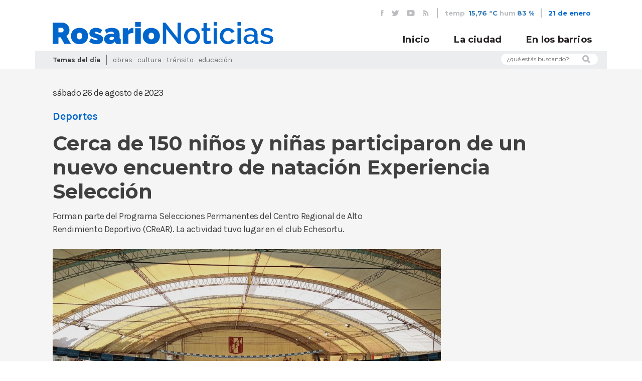

--- FILE ---
content_type: text/html; charset=utf-8
request_url: https://www.rosarionoticias.gob.ar/page/noticias/id/444066/title/Cerca-de-150-ni%C3%B1os-y-ni%C3%B1as-participaron-de-un-nuevo-encuentro-de-nataci%C3%B3n-Experiencia-Selecci%C3%B3n-
body_size: 36050
content:
<!doctype html>
<!--[if lt IE 7]>      <html class="no-js lt-ie9 lt-ie8 lt-ie7" lang="es"> <![endif]-->
<!--[if IE 7]>         <html class="no-js lt-ie9 lt-ie8" lang="es"> <![endif]-->
<!--[if IE 8]>         <html class="no-js lt-ie9" lang="es"> <![endif]-->
<!--[if gt IE 8]><!--> <html class="no-js" lang="es"> <!--<![endif]-->
<head>

	<meta charset="utf-8">
    <base href="/">
	    <title>Noticias MR | Cerca de 150 niños y niñas participaron de un nuevo encuentro de natación Experiencia Selección </title>
	<meta name="Description" content="Forman parte del Programa Selecciones Permanentes del Centro Regional de Alto Rendimiento Deportivo (CReAR). La actividad tuvo lugar en el club Echesortu.
">
<meta name="Keywords" content="Rosario, Santa Fe, clima,  Argentina, Municipalidad, MR, noticias, prensa, eventos, agenda, fotos, videos, registro de medios, campañas, cortes de calle, gacetillas, boletines">
<meta property="og:title" content="Cerca de 150 niños y niñas participaron de un nuevo encuentro de natación Experiencia Selección ">
<meta property="og:type" content="article">
<meta property="og:url" content="https://www.rosarionoticias.gob.ar/page/noticias/id/444066/title/Cerca-de-150-ni%C3%B1os-y-ni%C3%B1as-participaron-de-un-nuevo-encuentro-de-nataci%C3%B3n-Experiencia-Selecci%C3%B3n-">
<meta property="og:image" content="https://www.rosarionoticias.gob.ar/uploads/fotos/p1h8p9h8l21a461g9gvm3ttj1jef7.jpg">
<meta property="og:description" content="Forman parte del Programa Selecciones Permanentes del Centro Regional de Alto Rendimiento Deportivo (CReAR). La actividad tuvo lugar en el club Echesortu.
">
<meta property="twitter:card" content="summary_large_image">
<meta property="twitter:site" content="@munirosario">
<meta property="twitter:creator" content="@munirosario">
<meta property="twitter:title" content="Cerca de 150 niños y niñas participaron de un nuevo encuentro de natación Experiencia Selección ">
<meta property="twitter:description" content="Forman parte del Programa Selecciones Permanentes del Centro Regional de Alto Rendimiento Deportivo (CReAR). La actividad tuvo lugar en el club Echesortu.
">
<meta property="twitter:image" content="https://www.rosarionoticias.gob.ar/uploads/fotos/p1h8p9h8l21a461g9gvm3ttj1jef7.jpg">    
    <meta property="fb:pages" content="459204397515406" />
	<meta name="viewport" content="width=device-width, initial-scale=1">
    <link rel="stylesheet" href="/css/bootstrap.min.css">
    <link href="https://fonts.googleapis.com/css?family=Karla:400,700,400i,700i|Montserrat:400,600,700" rel="stylesheet">
    <link rel="stylesheet" href="//cdn.jsdelivr.net/jquery.slick/1.6.0/slick.css"/>
    <link rel="stylesheet" href="/css/main.css?v=4">
    <link rel="stylesheet" href="/css/slider.css">
    <link rel="stylesheet" href="/css/clima-font.css">
    <link rel="stylesheet" href="/library/jquery_plugins/fancybox/jquery.fancybox.css?v=2.1.4" media="screen">
    <!--[if lt IE 9]>
        <script src="js/vendor/html5-3.6-respond-1.4.2.min.js"></script>
    <![endif]-->
  	<link rel="alternate" type="application/rss+xml"  href="http://www.rosarionoticias.gob.ar/rss/rss.php" title="Noticias MR">
    <link rel="apple-touch-icon" sizes="180x180" href="/apple-touch-icon.png">
    <link rel="icon" type="image/png" sizes="32x32" href="/favicon-32x32.png">
    <link rel="icon" type="image/png" sizes="16x16" href="/favicon-16x16.png">
    <link rel="manifest" href="/site.webmanifest">
    <link rel="mask-icon" href="/safari-pinned-tab.svg" color="#5bbad5">
    <meta name="msapplication-TileColor" content="#da532c">
    <meta name="theme-color" content="#ffffff">

</head>
<body id="noticias">

	<header id="main-header">
        <div class="container">
            <div class="row">
                <div class="col-md-12">
                    <div id="header-top">
                        <ul id="redes-header-top">
                            <li>
                                <a href="https://www.facebook.com/municipalidadrosario" target="_blank"><i class="icon-fb"></i></a>
                            </li>
                            <li>
                                <a href="https://twitter.com/munirosario" target="_blank"><i class="icon-tw"></i></a>
                            </li>
                            <li>
                                <a href="http://www.youtube.com/user/Munirosario?feature=watch" target="_blank"><i class="icon-yt"></i></a>
                            </li>
                            <li>
                                <a href="/rss/rss.php"><i class="icon-rss"></i></a>
                            </li>
                        </ul>
                        <ul id="tiempo-widget">
                        	                            <li>
                                temp <span><a href="/page/clima">15,76 °C</a></span>
                            </li>
                            <li>
                                hum<span><a href="/page/clima">83 %</a></span>
                            </li>
    
                        </ul>
                        
                        <div id="fecha-header-top">
                            21 de enero                        </div>
                                            </div>
                </div>
            </div>
        </div>
        <div id="header-fixed">
            <div class="container">
                <div class="row">
                   
                    <div class="col-md-12">
                        
                        <a href="index.php" id="logo-header">
                            <img src="/img/logo-rn.svg" alt="Municipalidad de Rosario">
                        </a>
                        
                        <div id="mobile-menu-container">
                            <button id="buscar-mobile">
                                <i class="icon-lupa"></i>
                            </button>
                            <button id="mobile-menu-bt">
                                <span></span>  
                                <span class="hideBar"></span>  
                                <span></span>  
                            </button>
                        </div>
                        <div id="form-buscar-mobile-header" class="form-buscar-mobile">
                            <form name="formbusqueda" method="post" action="/page/busqueda">
                                  <input type="hidden" name="tipo[]" value="noticia">
                                  <input type="hidden" name="tipo[]" value="evento">
                                  <input type="hidden" name="tipo[]" value="carpeta">
                                  <input type="hidden" name="tipo[]" value="galeria">
                                  <input type="hidden" name="distritos" value="todos">
                                <input type="text" name="busqueda" placeholder="Que estás buscando?"/>
                                <button><i class="icon-lupa"></i></button>
                            </form>
                        </div>
                        <nav id="main-nav">
                            <ul>
                                <li>
                                    <a href="/">Inicio</a>
                                </li>
                                <li>
                                    <a href="/page/noticias/tipo/noticia">La ciudad</a>
                                </li>
                                <li>
                                    <a href="/page/noticias/distrito/todos">En los barrios</a>
                                </li>
                                                            </ul>
                        </nav>
                    </div>
                </div>
            </div>
        </div>
        <div id="nav-mobile">
            <div class="container">
                <div class="row">
                    <div class="col-md-12">
                        <nav id="main-nav-mobile">
                            <ul>
                                <li>
                                    <a href="/">Inicio</a>
                                </li>
                                <li>
                                    <a href="/page/noticias/tipo/noticia">La ciudad</a>
                                </li>
                                <li>
                                    <a href="/page/noticias/distrito/todos">En los barrios</a>
                                </li>
                                <!--
                                <li id="form-buscar-mobile-nav" class="form-buscar-mobile">
                                     <form name="formbusqueda" method="post" action="/page/busqueda">
                                      <input type="hidden" name="tipo[]" value="noticia">
                                      <input type="hidden" name="tipo[]" value="evento">
                                      <input type="hidden" name="tipo[]" value="carpeta">
                                      <input type="hidden" name="tipo[]" value="galeria">
                                      <input type="hidden" name="distritos" value="todos">
                                      <input type="text" name="busqueda"  placeholder="Que estás buscando?"/>
                                        <button><i class="icon-lupa"></i></button>
                                    </form>
                                </li>
-->
                                <li id="temas-dia-mobile">
                                    <h3>Temas del día</h3>
                                    <ul>
                                        <!-- Se completan automaticamente en js -->
                                    </ul>
                                </li>
                                <li id="redes-header-top-mobile">
                                    <ul>
                                        <li>
                                            <a href="https://www.facebook.com/municipalidadrosario" target="_blank"><i class="icon-fb"></i></a>
                                        </li>
                                        <li>
                                            <a href="https://twitter.com/munirosario" target="_blank"><i class="icon-tw"></i></a>
                                        </li>
                                        <li>
                                            <a href="http://www.youtube.com/user/Munirosario?feature=watch" target="_blank"><i class="icon-yt"></i></a>
                                        </li>
                                        <li>
                                            <a href="/rss/rss.php"><i class="icon-rss"></i></a>
                                        </li>
                                    </ul>
                                </li>
                            </ul>
                        </nav>
                    </div>
                </div>
            </div>
        </div>
        <div class="container">
            <div class="row">
                <div class="col-md-12">
                    <div id="header-bottom">
                        <div class="row">
                            <div class="col-md-10">
                                <div id="temas-dia">
                                    <h4>Temas del día</h4>
                                    <ul>
																					<li><a href="/page/noticias/tag/Obras">Obras</a></li>
																					<li><a href="/page/noticias/tag/Cultura">Cultura</a></li>
																					<li><a href="/page/noticias/tag/Tr%C3%A1nsito">Tránsito</a></li>
																					<li><a href="/page/noticias/tag/Educaci%C3%B3n">Educación</a></li>
																				                                   
                                    </ul>
                                </div>
                            </div>
                            <div class="col-md-2">
                                <form id="form-buscar" name="formbusqueda" method="post" action="/page/busqueda">
                                  <input type="hidden" name="tipo[]" value="noticia">
                                  <input type="hidden" name="tipo[]" value="evento">
                                  <input type="hidden" name="tipo[]" value="carpeta">
                                  <input type="hidden" name="tipo[]" value="galeria">
                                  <input type="hidden" name="distritos" value="todos">
								  <input type="text" name="busqueda" placeholder="¿qué estás buscando?">                                   
                                    <i class="icon-lupa"></i>
                                </form>
                            </div>
                        </div>
                    </div>
    
                </div>
    
            </div>
        </div>
    
    </header>

	<div id="cuerpo">
  			<div class="container">

                <div class="row">
                    <div class="col-md-12">
                        <article id="noticia-detalle">
                            <header>

                                <div class="row">
                                    <div class="col-md-12">
                                        <div class="noticia-meta">
                                            <time class="noticia-fecha">
                                                sábado 26 de agosto de 2023                                            </time>
                                        </div>
                                        <div id="noticia-share">
                                            <div class="addthis_inline_share_toolbox"></div>
                                        </div>
                                        <div class="clearfix"></div>
                                    </div>

                                </div>
                                <div class="row">
                                    <div class="col-md-12">
                                        <div class="noticia-meta">
                                                                                            	<h4  class="noticia-categoria">Deportes</h4>
	                                                                                        		<h5 class="noticia-tag"></h5>
    	                                                                            </div>

                                    </div>  
                                </div>

                                <h1 class="noticia-titular">
                                    Cerca de 150 niños y niñas participaron de un nuevo encuentro de natación Experiencia Selección                                 </h1>
                                <h3 class="noticia-bajada">
                                    Forman parte del Programa Selecciones Permanentes del Centro Regional de Alto Rendimiento Deportivo (CReAR). La actividad tuvo lugar en el club Echesortu.
                                </h3>
                            </header>

                            <section class="noticia-thumbnail">
                                                                    <div class="cycle-slideshow" data-cycle-fx="scrollHorz" data-cycle-slides="> .item" data-cycle-timeout="0" data-cycle-swipe=true data-cycle-swipe-fx=scrollHorz data-cycle-overlay-template="<h5 class='noticia-thumbnail-pie'> <span class='noticia-thumbnail-creditos'>{{title}}</span>{{desc}}</h5>">
                                    <div class="cycle-overlay custom"></div>
                                    <!-- data-cycle-timeout="2000" data-cycle-pause-on-hover="true" -->
                                        <!--<div class="cycle-pager"></div>-->
                                                                                             <div class="item" data-cycle-desc=" - " ><img src="/library/timthumb/timthumb.php?src=/uploads/fotos/p1h8p9h8l21a461g9gvm3ttj1jef7.jpg&h=634&w=950&zc=1" title="443969 |  - " ></div>
                                                                                                        <div class="item" data-cycle-desc=" - " ><img src="/library/timthumb/timthumb.php?src=/uploads/fotos/p1h8p9h8l3duj19hfoll1kucj6f8.jpg&h=634&w=950&zc=1" title="443970 |  - " ></div>
                                                                                                                                    <div class="cycle-prev"></div>
                                        <div class="cycle-next"></div>
                                                                            </div>
                                                            </section>
                            <section class="noticia-contenido">
								<p>Este s&aacute;bado 26 de agosto el club Echesortu fue sede de un nuevo encuentro "Experiencia Selecci&oacute;n" de nataci&oacute;n, con la participaci&oacute;n de 150 chicas y chicos de 8 a 12 a&ntilde;os, quienes nadaron sobre una distancia de 25 metros y se llevaron su merecida medalla de reconocimiento. Todos ellos forman parte del Programa Selecciones Permanentes del Centro Regional de Alto Rendimiento (CReAR) y entrenan dos veces por semana en las piletas de los clubes Tiro Suizo, Fisherton, Temperley y Echesortu.</p>
<p>Son ni&ntilde;os y ni&ntilde;as de nivel avanzado que fueron seleccionados en las colonias de verano de la Municipalidad de Rosario y obtuvieron becas del CReAR para desarrollar y perfeccionar sus condiciones deportivas durante todo el a&ntilde;o en clubes de la ciudad. Esto se da bajo la coordinaci&oacute;n y seguimiento de docentes especializados de la Direcci&oacute;n de Deporte Federado de la Secretar&iacute;a de Deporte y Turismo.</p>
<p>Seg&uacute;n explicaron los coordinadores del proyecto, las derivaciones se realizan a clubes cercanos a la zona de residencia del deportista, a los fines de optimizar al m&aacute;ximo los tiempos de traslados.</p>
<p>Experiencia Selecci&oacute;n es uno de los cuatro programas fundacionales del CReAR, un proyecto que se impuso como el gran legado de los Juegos Suramericanos de la Juventud Rosario 2022. Por medio de su desarrollo, se convirti&oacute; en una posibilidad estrat&eacute;gica y una meta para consolidar el posicionamiento de Rosario como epicentro nacional e internacional en materia de calidad deportiva.</p>
<p>El desarrollo del CReAR se realiza a partir de cuatro programas que se realizan peri&oacute;dicamente en relaci&oacute;n con el seguimiento de los deportistas. Los mismos son:</p>
<p>- Selecciones permanentes: se trabaja en la incentivaci&oacute;n para la continuidad del deportista de base en la pr&aacute;ctica activa del deporte y en mejorar la performance de los equipos que representar&aacute;n a la regi&oacute;n en diversas competencias.</p>
<p>- Capacitaciones: est&aacute;n destinadas a la gesti&oacute;n, el perfeccionamiento y la coordinaci&oacute;n de los proyectos que apuntan a mejorar, capacitar y desarrollar el conocimiento a nivel formativo y deportivo de los atletas y equipos t&eacute;cnicos de nuestra regi&oacute;n.</p>
<p>- Campus deportivos: cuentan con equipos profesionales que transmiten sus ense&ntilde;anzas a las nuevas generaciones en un tiempo acotado.</p>
<p>- Evaluaciones: se basan en la utilizaci&oacute;n de mediciones para emitir un juicio de valor y adoptar decisiones. Tienen como principal aporte la posibilidad de seleccionar medios y m&eacute;todos sobre bases cient&iacute;ficas, junto con el control fisiol&oacute;gico del proceso de entrenamiento.</p>                                
                                                            </section>
                            
                                                        
                            
                            <!--<section class="noticia-imagen">
                                <img src="img/noticia-imagen.jpg" alt="Noticia Imagen" />
                                <h5 class="noticia-thumbnail-pie">Los carritos y bolsas de tela reemplazan a las bolsas de polietileno (pié de foto)</h5>
                                <h6 class="noticia-thumbnail-creditos">Municipalidad de Rosario (créditos de foto)</h6>
                            </section>-->
                        </article>
                    </div>
                </div>
               
                            
                                <div class="noticias-interesantes">
                        <div class="row">
                            <div class="col-md-12">
                                <h3 class="marca-seccion-home"><span>Te puede interesar</span></h3>
                            </div>
                        </div>
                        <div class="row">
                                                        <div class="col-md-3 col-sm-6">
                                <div class="nota nota-secundaria">
                                    <div class="nota-contenido alto-2">
                                        <div class="nota-contenido-inner">
                                            <a href="/page/noticias/id/645002/title/Plan-de-Calles-2026%3A-avanzan-los-trabajos-de-repavimentaci%C3%B3n-en-calle-Ovidio-Lagos">
                                                <h3 class="nota-categoria">Obras</h3>
                                            </a>
                                            <a href="/page/noticias/id/645002/title/Plan-de-Calles-2026%3A-avanzan-los-trabajos-de-repavimentaci%C3%B3n-en-calle-Ovidio-Lagos">
                                                <h2 class="nota-titulo">Plan de Calles 2026: avanzan los trabajos de repavimentación en calle Ovidio Lagos</h2>
                                            </a>
                                        </div>
                                        <div class="nota-triangulo"></div>
                                    </div>
                                    <div class="nota-imagen alto-2" style="background-image: url(/library/timthumb/timthumb.php?src=/uploads/fotos/p1jfe365f915tg1b1jiaa1bb6joe4.jpg&w=800)">
                                        <a href="/page/noticias/id/645002/title/Plan-de-Calles-2026%3A-avanzan-los-trabajos-de-repavimentaci%C3%B3n-en-calle-Ovidio-Lagos" class="nota-extracto-hover">
                                            <p>Javkin recorrió las tareas que se ejecutan en uno de los corredores prioritarios del programa, que avanza con 48 frentes de obra en simultáneo y una inversión de más de $91 mil millones.</p>
                                        </a>
                                    </div>
                                </div>
                            </div>
                                                        <div class="col-md-3 col-sm-6">
                                <div class="nota nota-secundaria">
                                    <div class="nota-contenido alto-2">
                                        <div class="nota-contenido-inner">
                                            <a href="/page/noticias/id/644851/title/Living-Comedia%3A-el-Teatro-Municipal-presenta-un-ciclo-de-verano-de-jazz-y-danza-">
                                                <h3 class="nota-categoria">Cultura</h3>
                                            </a>
                                            <a href="/page/noticias/id/644851/title/Living-Comedia%3A-el-Teatro-Municipal-presenta-un-ciclo-de-verano-de-jazz-y-danza-">
                                                <h2 class="nota-titulo">Living Comedia: el Teatro Municipal presenta un ciclo de verano de jazz y danza </h2>
                                            </a>
                                        </div>
                                        <div class="nota-triangulo"></div>
                                    </div>
                                    <div class="nota-imagen alto-2" style="background-image: url(/library/timthumb/timthumb.php?src=/uploads/fotos/p1jfdkqf18kprbguor5hdmetmf.JPG&w=800)">
                                        <a href="/page/noticias/id/644851/title/Living-Comedia%3A-el-Teatro-Municipal-presenta-un-ciclo-de-verano-de-jazz-y-danza-" class="nota-extracto-hover">
                                            <p>La Comedia (Mitre 958) ofrece durante enero y febrero una programación de conciertos y muestras para disfrutar en un ambiente climatizado. También habrá barra de tragos y delicatessen.</p>
                                        </a>
                                    </div>
                                </div>
                            </div>
                                                        <div class="col-md-3 col-sm-6">
                                <div class="nota nota-secundaria">
                                    <div class="nota-contenido alto-2">
                                        <div class="nota-contenido-inner">
                                            <a href="/page/noticias/id/421072/title/La-Municipalidad-anuncia-los-cortes-de-calle-por-obras">
                                                <h3 class="nota-categoria">Obras</h3>
                                            </a>
                                            <a href="/page/noticias/id/421072/title/La-Municipalidad-anuncia-los-cortes-de-calle-por-obras">
                                                <h2 class="nota-titulo">La Municipalidad anuncia los cortes de calle por obras</h2>
                                            </a>
                                        </div>
                                        <div class="nota-triangulo"></div>
                                    </div>
                                    <div class="nota-imagen alto-2" style="background-image: url(/library/timthumb/timthumb.php?src=/uploads/fotos/p1h0frsan812vv1qpc10hc1vdp1f0j6.jpg&w=800)">
                                        <a href="/page/noticias/id/421072/title/La-Municipalidad-anuncia-los-cortes-de-calle-por-obras" class="nota-extracto-hover">
                                            <p>Por diversos trabajos, se mantendrán cortes y reducciones de calzadas en el Distrito Centro y en otros puntos de la ciudad.</p>
                                        </a>
                                    </div>
                                </div>
                            </div>
                                                        <div class="col-md-3 col-sm-6">
                                <div class="nota nota-secundaria">
                                    <div class="nota-contenido alto-2">
                                        <div class="nota-contenido-inner">
                                            <a href="/page/noticias/id/644805/title/El-intendente-Javkin-y-el-gobernador-Pullaro-recorrieron-las-obras-de-remodelaci%C3%B3n-del-Normal-1-">
                                                <h3 class="nota-categoria">Obras</h3>
                                            </a>
                                            <a href="/page/noticias/id/644805/title/El-intendente-Javkin-y-el-gobernador-Pullaro-recorrieron-las-obras-de-remodelaci%C3%B3n-del-Normal-1-">
                                                <h2 class="nota-titulo">El intendente Javkin y el gobernador Pullaro recorrieron las obras de remodelación del Normal 1 </h2>
                                            </a>
                                        </div>
                                        <div class="nota-triangulo"></div>
                                    </div>
                                    <div class="nota-imagen alto-2" style="background-image: url(/library/timthumb/timthumb.php?src=/uploads/fotos/p1jfbe74qu1j1fqvbcu1469bd75.jpg&w=800)">
                                        <a href="/page/noticias/id/644805/title/El-intendente-Javkin-y-el-gobernador-Pullaro-recorrieron-las-obras-de-remodelaci%C3%B3n-del-Normal-1-" class="nota-extracto-hover">
                                            <p>El pasado 5 de enero comenzaron los trabajos de intervención integral del histórico establecimiento educativo de Entre Ríos 1190, que incluyen reformas en la planta baja, baños y azotea.</p>
                                        </a>
                                    </div>
                                </div>
                            </div>
                                                    </div>
                    </div>
                
            </div>
                            
            
	</div><!--fin cuerpo -->
    
    <footer>
        <div class="container">
            <div class="row">
                <div class="col-md-12">
                    <nav id="categorias-footer">
                    	<ul>
						                            <li><a href="/page/noticias/tag/Obras">Obras</a></li>
                                                    <li><a href="/page/noticias/tag/Cultura">Cultura</a></li>
                                                    <li><a href="/page/noticias/tag/Tr%C3%A1nsito">Tránsito</a></li>
                                                    <li><a href="/page/noticias/tag/Educaci%C3%B3n">Educación</a></li>
                                                    <li><a href="/page/noticias/tag/Deportes">Deportes</a></li>
                                                    <li><a href="/page/noticias/tag/Ambiente">Ambiente</a></li>
                                                    <li><a href="/page/noticias/tag/Emergencias">Emergencias</a></li>
                                                    <li><a href="/page/noticias/tag/Prevenci%C3%B3n">Prevención</a></li>
                                                    <li><a href="/page/noticias/tag/Recreaci%C3%B3n">Recreación</a></li>
                                                    <li><a href="/page/noticias/tag/Adultos+mayores">Adultos mayores</a></li>
                                                    <li><a href="/page/noticias/tag/Movilidad">Movilidad</a></li>
                                                    <li><a href="/page/noticias/tag/Transporte">Transporte</a></li>
                                                    <li><a href="/page/noticias/tag/Salud">Salud</a></li>
                                                    <li><a href="/page/noticias/tag/Control">Control</a></li>
                                                    <li><a href="/page/noticias/tag/Convivencia">Convivencia</a></li>
                        						                        </ul>
                    </nav>
                    <div id="prensa-footer">
                        <h5>medios de prensa: <a href="/page/areaprivada/do/login">ingreso</a>|<a href="/page/areaprivada/do/registro">registro</a></h5>
                    </div>
                    <div id="navegacion-footer">
                        <nav id="footer-nav">
                            <ul>
                                <li>
                                    <a href="http://www.rosario.gob.ar" target="_blank">rosario.gob.ar</a>
                                </li>
                                <li>
                                    <a href="/page/terminos">términos y condiciones</a>
                                </li>
                                <li>
                                    <a href="/page/contacto">contacto</a>
                                </li>
                            </ul>
                        </nav>
                        <a href="#" id="logo-footer">
                            <img src="img/logo-rn.svg" style="max-height: 18px; max-width: 180px" alt="" />
                        </a>    
                    </div>
                    <div id="footer-final">
                        Municipalidad de Rosario   |   Subsecretaría de Comunicación Social   |   Buenos Aires 711 3º piso   |   Rosario, Santa Fe Argentina   |   2026   |   Todos los derechos reservados
                    </div>
                </div>
            </div>
        </div>
    </footer>    

	<script src="https://ajax.googleapis.com/ajax/libs/jquery/2.2.4/jquery.min.js"></script>
	<script src="//cdn.jsdelivr.net/jquery.slick/1.6.0/slick.min.js"></script>
	<script src="/js/vendor/font-observer.js"></script>
	<script src="/js/main.js"></script>

	<script src="/library/jquery_plugins/jquery.cycle2.min.js"></script>
    <script src="/library/jquery_plugins/jquery.cycle2.swipe.min.js"></script>
    <script src="/library/jquery_plugins/jquery.easing.1.3.js"></script>
    <script src="/library/jquery_plugins/fancybox/jquery.fancybox.pack.js?v=2.1.4"></script>
	<script src="library/jquery_plugins/fancybox/helpers/jquery.fancybox-media.js"></script>
    <script src="https://ajax.aspnetcdn.com/ajax/jquery.validate/1.10.0/jquery.validate.min.js"></script>
	<script src="/library/jquery_plugins/responsive-calendar/0.4/js/responsive-calendar.js"></script>
    
    <script>
		$(document).ready(function () {	
			$(".fancybox").fancybox({
				padding:0,
				helpers	: {
		            media: true,
					title	: {
					type: 'outside'
					},
					overlay : {
						css : {
							'background' : 'rgba(0, 0, 0, 0.85)'
						}
					}
				}
			});
			
			$("#contactform").validate();
	
			$("#boletinform").validate();
			
			$("#regform").validate({
				rules: {
					nombre: "required",
					apellido: "required",
					pwd: {
						required: true,
						minlength: 5
					},
					pwd2: {
						required: true,
						minlength: 5,
						equalTo: "#pwd"
					},
					email: {
						required: true,
						email: true,
						remote: "/ajax/areaprivadacheck.php"
					},
					conforme: "required"
				},
				messages: {
					nombre: "Por favor ingrese su nombre",
					apellido: "Por favor ingrese sus apellidos",
					pwd: {
						required: "Por favor escriba una contraseña",
						minlength: "La contraseña debe tener como mínimo 5 caracteres"
					},
					pwd2: {
						required: "Por favor escriba una contraseña",
						minlength: "La contraseña debe tener como mínimo 5 caracteres",
						equalTo: "Por favor escriba la misma contraseña que antes"
					},
					email: {
						required: "Por favor escriba su email",
						email: "Por favor ingrese una casilla de correo válida",
						remote: "El email ya esta registrado"
					},
					conforme: "Debe aceptar las condiciones de uso"
				}
			});
			
			$("#dataform").validate({
				rules: {
					nombre: "required",
					apellido: "required",
					pwd2: {
						equalTo: "#pwd"
					},
					email: {
						required: true,
						email: true,
						remote: "/ajax/areaprivadacheck.php?ignore=em"
					},
					conforme: "required"
				},
				messages: {
					nombre: "Por favor ingrese su nombre",
					apellido: "Por favor ingrese sus apellidos",
					pwd: {
						minlength: "La contraseña debe tener como mínimo 5 caracteres"
					},
					pwd2: {
						minlength: "La contraseña debe tener como mínimo 5 caracteres",
						equalTo: "Por favor escriba la misma contraseña que antes"
					},
					email: {
						required: "Por favor escriba su email",
						email: "Por favor ingrese una casilla de correo válida",
						remote: "El email ya esta registrado"
					},
					conforme: "Debe aceptar las condiciones de uso"
				}
			});
			
		});
	</script>
    
	<script>
      (function(i,s,o,g,r,a,m){i['GoogleAnalyticsObject']=r;i[r]=i[r]||function(){
      (i[r].q=i[r].q||[]).push(arguments)},i[r].l=1*new Date();a=s.createElement(o),
      m=s.getElementsByTagName(o)[0];a.async=1;a.src=g;m.parentNode.insertBefore(a,m)
      })(window,document,'script','//www.google-analytics.com/analytics.js','ga');
    
      ga('create', 'UA-51634039-1', 'rosarionoticias.gob.ar');
      ga('send', 'pageview');
    
    </script>
  
  	<!-- Go to www.addthis.com/dashboard to customize your tools -->
	<script type="text/javascript" src="//s7.addthis.com/js/300/addthis_widget.js#pubid=ra-537370645d954762"></script>

	</body>
</html>


--- FILE ---
content_type: image/svg+xml
request_url: https://www.rosarionoticias.gob.ar/img/logo-rn.svg
body_size: 7079
content:
<svg xmlns="http://www.w3.org/2000/svg" viewBox="0 0 344.72 34.38"><defs><style>.cls-1{fill:#06c;}</style></defs><g id="Layer_2" data-name="Layer 2"><g id="Capa_1" data-name="Capa 1"><path class="cls-1" d="M0,33.92V.93H15.15a10,10,0,0,1,4.46,1,11.39,11.39,0,0,1,3.5,2.6,11.92,11.92,0,0,1,2.3,3.67,11,11,0,0,1,.84,4.16A11.65,11.65,0,0,1,25,17.72a10.81,10.81,0,0,1-3.48,4.07l7,12.13H18.26L12.45,23.79H9.06V33.92Zm9.06-18h5.71A2,2,0,0,0,16.33,15a4.16,4.16,0,0,0,.72-2.6,3.74,3.74,0,0,0-.84-2.63,2.33,2.33,0,0,0-1.67-.9H9.06Z"/><path class="cls-1" d="M41.91,34.38a14.81,14.81,0,0,1-5.79-1.05,12.39,12.39,0,0,1-4.18-2.78,11.58,11.58,0,0,1-2.56-4.05,14,14,0,0,1,0-9.61,11.54,11.54,0,0,1,2.56-4,12.41,12.41,0,0,1,4.18-2.79A14.81,14.81,0,0,1,41.91,9a14.87,14.87,0,0,1,5.76,1.05,12.4,12.4,0,0,1,4.2,2.79,11.54,11.54,0,0,1,2.56,4,13.85,13.85,0,0,1,0,9.61,11.58,11.58,0,0,1-2.56,4.05,12.38,12.38,0,0,1-4.2,2.78A14.87,14.87,0,0,1,41.91,34.38ZM37.58,21.7a5.71,5.71,0,0,0,1.21,3.85,4.17,4.17,0,0,0,6.23,0,5.71,5.71,0,0,0,1.21-3.85A5.72,5.72,0,0,0,45,17.84a4.19,4.19,0,0,0-6.23,0A5.72,5.72,0,0,0,37.58,21.7Z"/><path class="cls-1" d="M68.48,34.38a19.19,19.19,0,0,1-6.27-1.05,14.17,14.17,0,0,1-5.21-3L60,25a22.9,22.9,0,0,0,4.39,2.36,10.63,10.63,0,0,0,3.88.84c1.24,0,1.86-.39,1.86-1.16a1.34,1.34,0,0,0-.72-1.12,12.4,12.4,0,0,0-2.81-1.06,42.39,42.39,0,0,1-4.34-1.47,13,13,0,0,1-2.84-1.55A5,5,0,0,1,57.89,20a5.8,5.8,0,0,1-.47-2.42,7.94,7.94,0,0,1,.75-3.44,8.35,8.35,0,0,1,2.06-2.74,9.49,9.49,0,0,1,3.16-1.79,12.6,12.6,0,0,1,4-.62,18.7,18.7,0,0,1,5.13.69,13.16,13.16,0,0,1,4.91,2.84L74.1,17.79a24.34,24.34,0,0,0-3.81-2.11,7.58,7.58,0,0,0-2.88-.63,2.53,2.53,0,0,0-1.3.3,1,1,0,0,0-.51,1,1.32,1.32,0,0,0,.74,1.14,13.11,13.11,0,0,0,2.93,1,34.79,34.79,0,0,1,4.46,1.47,11.74,11.74,0,0,1,2.9,1.67,5.25,5.25,0,0,1,1.56,2,6.94,6.94,0,0,1,.46,2.63A8,8,0,0,1,78,29.64a7.34,7.34,0,0,1-2,2.56,9.33,9.33,0,0,1-3.21,1.62A15,15,0,0,1,68.48,34.38Z"/><path class="cls-1" d="M88.88,34.38a9.54,9.54,0,0,1-3.4-.6,8.56,8.56,0,0,1-2.71-1.65A7.55,7.55,0,0,1,81,29.64a7.38,7.38,0,0,1-.65-3.11,7.24,7.24,0,0,1,.79-3.39,7.93,7.93,0,0,1,2.18-2.65,10.14,10.14,0,0,1,3.32-1.72,14.26,14.26,0,0,1,4.25-.6,11.63,11.63,0,0,1,4.93.92v-.74a3.15,3.15,0,0,0-1-2.55A5,5,0,0,0,91.57,15a10.76,10.76,0,0,0-3.86.67,19.06,19.06,0,0,0-3.71,2l-2.56-5.48A19.84,19.84,0,0,1,92.45,9q5.85,0,9,2.6t3.15,7.81v4.74A2.94,2.94,0,0,0,105,25.9a1.73,1.73,0,0,0,1.3.58v7.44c-.72.15-1.39.27-2,.34a13.8,13.8,0,0,1-1.7.12,6.29,6.29,0,0,1-3.6-.86A4,4,0,0,1,97.38,31l-.19-.88a11.3,11.3,0,0,1-3.76,3.18A9.88,9.88,0,0,1,88.88,34.38Zm2.64-6.32a5.57,5.57,0,0,0,1.63-.25,6,6,0,0,0,1.49-.68,4,4,0,0,0,.83-.81,1.5,1.5,0,0,0,.33-.91V23.6a13,13,0,0,0-1.72-.46A8.21,8.21,0,0,0,92.41,23a4.39,4.39,0,0,0-2.7.79,2.4,2.4,0,0,0-1.07,2,2,2,0,0,0,.82,1.67A3.21,3.21,0,0,0,91.52,28.06Z"/><path class="cls-1" d="M126.09,17a18.12,18.12,0,0,0-4.65.56,5.64,5.64,0,0,0-3.11,1.86v14.5H109.5V9.48h8.09v4.64a10.18,10.18,0,0,1,3.23-3.78A7.14,7.14,0,0,1,125,9a7.84,7.84,0,0,1,1.12.05Z"/><path class="cls-1" d="M128.83,7.43V0h8.83V7.43Zm0,26.49V9.48h8.83V33.92Z"/><path class="cls-1" d="M154.15,34.38a14.81,14.81,0,0,1-5.79-1.05,12.49,12.49,0,0,1-4.18-2.78,11.42,11.42,0,0,1-2.55-4.05,13.85,13.85,0,0,1,0-9.61,11.37,11.37,0,0,1,2.55-4,12.51,12.51,0,0,1,4.18-2.79,16.41,16.41,0,0,1,11.55,0,12.4,12.4,0,0,1,4.2,2.79,11.4,11.4,0,0,1,2.56,4,13.85,13.85,0,0,1,0,9.61,11.44,11.44,0,0,1-2.56,4.05,12.38,12.38,0,0,1-4.2,2.78A14.8,14.8,0,0,1,154.15,34.38ZM149.83,21.7A5.66,5.66,0,0,0,151,25.55a4.15,4.15,0,0,0,6.22,0,5.66,5.66,0,0,0,1.21-3.85,5.67,5.67,0,0,0-1.21-3.86,4.17,4.17,0,0,0-6.22,0A5.67,5.67,0,0,0,149.83,21.7Z"/><path class="cls-1" d="M177.33,10.69V33.92h-5.2V.93h4.09l18.86,23.79V1h5.25V33.92H196Z"/><path class="cls-1" d="M217.7,34.38a12.67,12.67,0,0,1-5.18-1,11.91,11.91,0,0,1-6.43-6.76,13.59,13.59,0,0,1,0-9.62,12,12,0,0,1,2.53-4,12.7,12.7,0,0,1,18.17,0,12,12,0,0,1,2.53,4,13.59,13.59,0,0,1,0,9.62,12,12,0,0,1-2.53,4,12.32,12.32,0,0,1-9.09,3.76Zm-7.24-12.54a9.24,9.24,0,0,0,.55,3.25,8.31,8.31,0,0,0,1.54,2.58,7.23,7.23,0,0,0,2.3,1.72,6.88,6.88,0,0,0,5.71,0,7,7,0,0,0,2.3-1.75,8.31,8.31,0,0,0,1.53-2.6,9.65,9.65,0,0,0,0-6.48,8.19,8.19,0,0,0-1.53-2.62,7,7,0,0,0-2.3-1.75,6.68,6.68,0,0,0-2.86-.62,6.23,6.23,0,0,0-2.81.65,7.32,7.32,0,0,0-2.3,1.76A8.58,8.58,0,0,0,211,18.61,8.82,8.82,0,0,0,210.46,21.84Z"/><path class="cls-1" d="M248,32.66a25.82,25.82,0,0,1-2.7,1.05,11.57,11.57,0,0,1-3.67.58,7.64,7.64,0,0,1-2.27-.33,5.42,5.42,0,0,1-1.88-1,4.4,4.4,0,0,1-1.28-1.7,6.21,6.21,0,0,1-.47-2.53V13.57h-3.2v-4h3.2v-8h5.11v8h5.3v4h-5.3V27.13a2.54,2.54,0,0,0,.82,1.88,2.73,2.73,0,0,0,1.79.58,5.63,5.63,0,0,0,2-.37c.65-.24,1.13-.45,1.44-.6Z"/><path class="cls-1" d="M251.48,5.62V0h5.11V5.62Zm0,28.3V9.62h5.11v24.3Z"/><path class="cls-1" d="M261.14,21.74a13.44,13.44,0,0,1,.88-4.83,11.91,11.91,0,0,1,6.51-6.71,13,13,0,0,1,5.2-1,12.24,12.24,0,0,1,6.48,1.65,10.42,10.42,0,0,1,4.07,4.39l-5,1.58a6.41,6.41,0,0,0-5.67-3.25,6.78,6.78,0,0,0-5.16,2.3A7.94,7.94,0,0,0,267,18.44a9.44,9.44,0,0,0-.56,3.3A9,9,0,0,0,267,25a8.48,8.48,0,0,0,1.58,2.62,7.29,7.29,0,0,0,2.32,1.75,6.63,6.63,0,0,0,2.82.62,7,7,0,0,0,1.85-.25,6.64,6.64,0,0,0,1.7-.72A6.84,6.84,0,0,0,278.59,28a4.26,4.26,0,0,0,.86-1.3l5,1.48a9.89,9.89,0,0,1-4,4.49,13.64,13.64,0,0,1-11.84.72,12.16,12.16,0,0,1-4-2.77,12.4,12.4,0,0,1-2.55-4A12.77,12.77,0,0,1,261.14,21.74Z"/><path class="cls-1" d="M288.69,5.62V0h5.11V5.62Zm0,28.3V9.62h5.11v24.3Z"/><path class="cls-1" d="M306.39,34.38a8.92,8.92,0,0,1-3.27-.58,7.86,7.86,0,0,1-2.6-1.6,7.4,7.4,0,0,1-2.35-5.44,6.58,6.58,0,0,1,.74-3.11A7.27,7.27,0,0,1,301,21.23a10.15,10.15,0,0,1,3.25-1.58,14.64,14.64,0,0,1,4.16-.56,19.26,19.26,0,0,1,3.39.31,17.19,17.19,0,0,1,3,.81V18.54a5.62,5.62,0,0,0-1.54-4.21,6,6,0,0,0-4.41-1.51,10.61,10.61,0,0,0-3.83.72,19.12,19.12,0,0,0-3.88,2.07l-1.58-3.25a17.21,17.21,0,0,1,9.76-3.16q5,0,7.8,2.55T320,19.09v8.79c0,1.08.45,1.64,1.35,1.67v4.37c-.5.09-.93.15-1.28.18s-.71,0-1,0a3.27,3.27,0,0,1-2.3-.75,3.21,3.21,0,0,1-1-1.9L315.54,30a10.86,10.86,0,0,1-4,3.27A11.82,11.82,0,0,1,306.39,34.38Zm1.4-3.76a9.17,9.17,0,0,0,3.5-.68,6,6,0,0,0,2.58-1.88,2.36,2.36,0,0,0,1-1.76V23.09a15.88,15.88,0,0,0-2.77-.79,14.79,14.79,0,0,0-2.85-.28,7.83,7.83,0,0,0-4.49,1.19A3.62,3.62,0,0,0,303,26.34a4,4,0,0,0,1.35,3.05A4.9,4.9,0,0,0,307.79,30.62Z"/><path class="cls-1" d="M335,34.38a18.77,18.77,0,0,1-5.83-1,14.82,14.82,0,0,1-5-2.72l2-3.25a19.08,19.08,0,0,0,4.32,2.39,12.25,12.25,0,0,0,4.37.81,6.39,6.39,0,0,0,3.6-.88,2.85,2.85,0,0,0,1.33-2.51A2.33,2.33,0,0,0,338.31,25a30.49,30.49,0,0,0-4.65-1.53c-1.51-.4-2.82-.79-3.9-1.16a10.22,10.22,0,0,1-2.65-1.3,4.51,4.51,0,0,1-1.48-1.72,5.47,5.47,0,0,1-.47-2.37,7.28,7.28,0,0,1,.72-3.3,7.15,7.15,0,0,1,2-2.44,8.87,8.87,0,0,1,3-1.51,13.07,13.07,0,0,1,3.72-.51,15.17,15.17,0,0,1,5.11.84,13.22,13.22,0,0,1,4.23,2.41l-2.18,3.07a11.39,11.39,0,0,0-7.2-2.7,6.09,6.09,0,0,0-3.28.82A2.8,2.8,0,0,0,330,16.21a2.67,2.67,0,0,0,.27,1.26,2.41,2.41,0,0,0,.91.88,7.77,7.77,0,0,0,1.63.68c.66.2,1.49.42,2.48.67,1.64.4,3.06.8,4.25,1.21a11.43,11.43,0,0,1,2.95,1.41,5.25,5.25,0,0,1,1.72,1.91,5.72,5.72,0,0,1,.56,2.62,6.58,6.58,0,0,1-2.63,5.51A11.38,11.38,0,0,1,335,34.38Z"/></g></g></svg>

--- FILE ---
content_type: text/plain
request_url: https://www.google-analytics.com/j/collect?v=1&_v=j102&a=1497003639&t=pageview&_s=1&dl=https%3A%2F%2Fwww.rosarionoticias.gob.ar%2Fpage%2Fnoticias%2Fid%2F444066%2Ftitle%2FCerca-de-150-ni%25C3%25B1os-y-ni%25C3%25B1as-participaron-de-un-nuevo-encuentro-de-nataci%25C3%25B3n-Experiencia-Selecci%25C3%25B3n-&ul=en-us%40posix&dt=Noticias%20MR%20%7C%20Cerca%20de%20150%20ni%C3%B1os%20y%20ni%C3%B1as%20participaron%20de%20un%20nuevo%20encuentro%20de%20nataci%C3%B3n%20Experiencia%20Selecci%C3%B3n&sr=1280x720&vp=1280x720&_u=IEBAAAABAAAAACAAI~&jid=288157978&gjid=766803659&cid=689842401.1768979912&tid=UA-51634039-1&_gid=1271969325.1768979912&_r=1&_slc=1&z=348595513
body_size: -454
content:
2,cG-7WYPBTC9V4